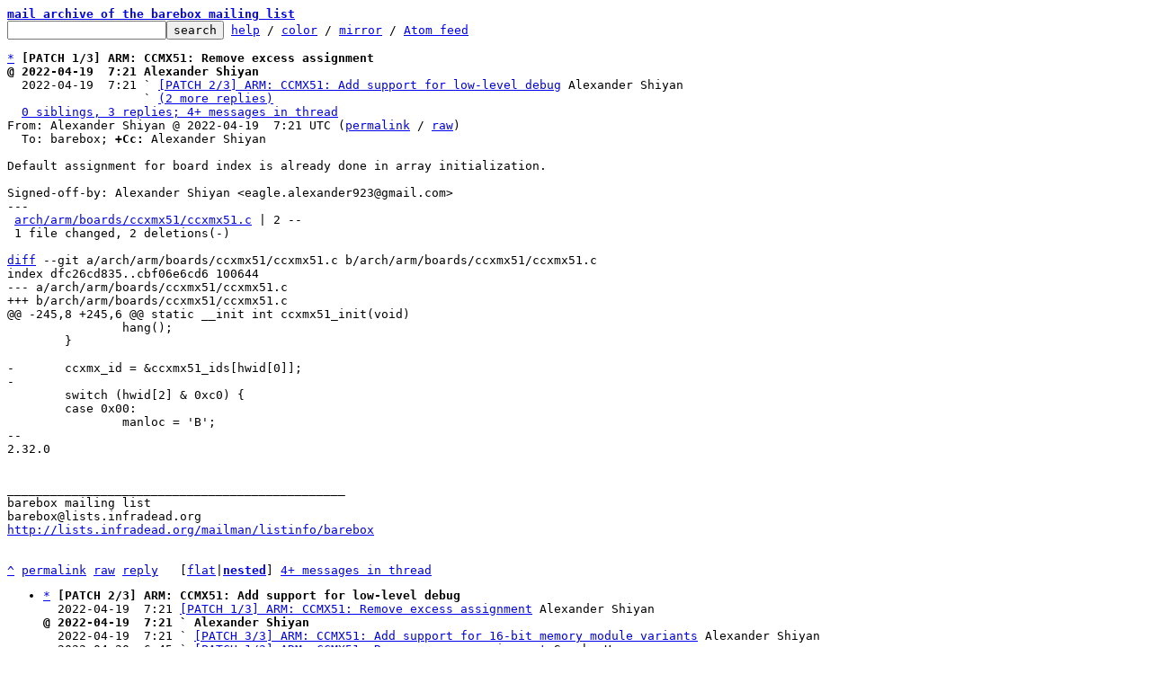

--- FILE ---
content_type: text/html; charset=UTF-8
request_url: https://lore.barebox.org/barebox/20220420064516.GQ4012@pengutronix.de/t/
body_size: 4221
content:
<html><head><title>[PATCH 1/3] ARM: CCMX51: Remove excess assignment</title><link
rel=alternate
title="Atom feed"
href="../../new.atom"
type="application/atom+xml"/><style>pre{white-space:pre-wrap}*{font-size:100%;font-family:monospace}</style></head><body><form
action="../../"><pre><a
href="../../?t=20220420064644"><b>mail archive of the barebox mailing list</b></a>
<input
name=q
type=text /><input
type=submit
value=search /> <a
href="../../_/text/help/">help</a> / <a
href="../../_/text/color/">color</a> / <a
id=mirror
href="../../_/text/mirror/">mirror</a> / <a
href="../../new.atom">Atom feed</a></pre></form><pre><a
href=#eb75bc461e287ff74d8cae6d447d9716f0532c399
id=mb75bc461e287ff74d8cae6d447d9716f0532c399>*</a> <b>[PATCH 1/3] ARM: CCMX51: Remove excess assignment</b>
<b>@ 2022-04-19  7:21 Alexander Shiyan</b>
  2022-04-19  7:21 ` <a
href="#m38e062745a8bd8a747f0da9051d674e4e7f20a57">[PATCH 2/3] ARM: CCMX51: Add support for low-level debug</a> Alexander Shiyan
                   ` <a
href=#r38e062745a8bd8a747f0da9051d674e4e7f20a57>(2 more replies)</a>
  <a
href=#rb75bc461e287ff74d8cae6d447d9716f0532c399>0 siblings, 3 replies; 4+ messages in thread</a>
From: Alexander Shiyan @ 2022-04-19  7:21 UTC (<a
href="../../20220419072123.28590-1-eagle.alexander923@gmail.com/">permalink</a> / <a
href="../../20220419072123.28590-1-eagle.alexander923@gmail.com/raw">raw</a>)
  To: barebox; <b>+Cc:</b> Alexander Shiyan

Default assignment for board index is already done in array initialization.

Signed-off-by: Alexander Shiyan &lt;eagle.alexander923@gmail.com&gt;
---
 <a
id=iZ2e.:..:20220419072123.28590-1-eagle.alexander923::40gmail.com:1arch:arm:boards:ccxmx51:ccxmx51.c
href=#Z2e.:..:20220419072123.28590-1-eagle.alexander923::40gmail.com:1arch:arm:boards:ccxmx51:ccxmx51.c>arch/arm/boards/ccxmx51/ccxmx51.c</a> | 2 --
 1 file changed, 2 deletions(-)

<span
class="head"><a
href=#iZ2e.:..:20220419072123.28590-1-eagle.alexander923::40gmail.com:1arch:arm:boards:ccxmx51:ccxmx51.c
id=Z2e.:..:20220419072123.28590-1-eagle.alexander923::40gmail.com:1arch:arm:boards:ccxmx51:ccxmx51.c>diff</a> --git a/arch/arm/boards/ccxmx51/ccxmx51.c b/arch/arm/boards/ccxmx51/ccxmx51.c
index dfc26cd835..cbf06e6cd6 100644
--- a/arch/arm/boards/ccxmx51/ccxmx51.c
+++ b/arch/arm/boards/ccxmx51/ccxmx51.c
</span><span
class="hunk">@@ -245,8 +245,6 @@ static __init int ccxmx51_init(void)
</span> 		hang();
 	}
 
<span
class="del">-	ccxmx_id = &#38;ccxmx51_ids[hwid[0]];
-
</span> 	switch (hwid[2] &#38; 0xc0) {
 	case 0x00:
 		manloc = &#39;B&#39;;
-- 
2.32.0


_______________________________________________
barebox mailing list
barebox@lists.infradead.org
<a
href="http://lists.infradead.org/mailman/listinfo/barebox">http://lists.infradead.org/mailman/listinfo/barebox</a>


<a
href=#mb75bc461e287ff74d8cae6d447d9716f0532c399
id=eb75bc461e287ff74d8cae6d447d9716f0532c399>^</a> <a
href="../../20220419072123.28590-1-eagle.alexander923@gmail.com/">permalink</a> <a
href="../../20220419072123.28590-1-eagle.alexander923@gmail.com/raw">raw</a> <a
href="../../20220419072123.28590-1-eagle.alexander923@gmail.com/#R">reply</a>	[<a
href="../../20220419072123.28590-1-eagle.alexander923@gmail.com/T/#u">flat</a>|<a
href="../../20220419072123.28590-1-eagle.alexander923@gmail.com/t/#u"><b>nested</b></a>] <a
href=#rb75bc461e287ff74d8cae6d447d9716f0532c399>4+ messages in thread</a></pre><ul><li><pre><a
href=#e38e062745a8bd8a747f0da9051d674e4e7f20a57
id=m38e062745a8bd8a747f0da9051d674e4e7f20a57>*</a> <b>[PATCH 2/3] ARM: CCMX51: Add support for low-level debug</b>
  2022-04-19  7:21 <a
href="#mb75bc461e287ff74d8cae6d447d9716f0532c399">[PATCH 1/3] ARM: CCMX51: Remove excess assignment</a> Alexander Shiyan
<b>@ 2022-04-19  7:21 ` Alexander Shiyan</b>
  2022-04-19  7:21 ` <a
href="#mccdbf1e212a3e6290357272478087145ffee695a">[PATCH 3/3] ARM: CCMX51: Add support for 16-bit memory module variants</a> Alexander Shiyan
  2022-04-20  6:45 ` <a
href="#md309b9fd0058c2531457ca70fbbcb63847c33293">[PATCH 1/3] ARM: CCMX51: Remove excess assignment</a> Sascha Hauer
  <a
href=#r38e062745a8bd8a747f0da9051d674e4e7f20a57>2 siblings, 0 replies; 4+ messages in thread</a>
From: Alexander Shiyan @ 2022-04-19  7:21 UTC (<a
href="../../20220419072123.28590-2-eagle.alexander923@gmail.com/">permalink</a> / <a
href="../../20220419072123.28590-2-eagle.alexander923@gmail.com/raw">raw</a>)
  To: barebox; <b>+Cc:</b> Alexander Shiyan

Signed-off-by: Alexander Shiyan &lt;eagle.alexander923@gmail.com&gt;
---
 <a
id=iZ2e.:..:20220419072123.28590-2-eagle.alexander923::40gmail.com:1arch:arm:boards:ccxmx51:lowlevel.c
href=#Z2e.:..:20220419072123.28590-2-eagle.alexander923::40gmail.com:1arch:arm:boards:ccxmx51:lowlevel.c>arch/arm/boards/ccxmx51/lowlevel.c</a> | 28 ++++++++++++++++++++++++++++
 1 file changed, 28 insertions(+)

<span
class="head"><a
href=#iZ2e.:..:20220419072123.28590-2-eagle.alexander923::40gmail.com:1arch:arm:boards:ccxmx51:lowlevel.c
id=Z2e.:..:20220419072123.28590-2-eagle.alexander923::40gmail.com:1arch:arm:boards:ccxmx51:lowlevel.c>diff</a> --git a/arch/arm/boards/ccxmx51/lowlevel.c b/arch/arm/boards/ccxmx51/lowlevel.c
index adcb30a7ff..367925e398 100644
--- a/arch/arm/boards/ccxmx51/lowlevel.c
+++ b/arch/arm/boards/ccxmx51/lowlevel.c
</span><span
class="hunk">@@ -2,12 +2,37 @@
</span> /* Author: Alexander Shiyan &lt;shc_work@mail.ru&gt; */
 
 #include &lt;common.h&gt;
<span
class="add">+#include &lt;debug_ll.h&gt;
+#include &lt;mach/clock-imx51_53.h&gt;
</span> #include &lt;mach/esdctl.h&gt;
 #include &lt;mach/generic.h&gt;
<span
class="add">+#include &lt;mach/iomux-mx51.h&gt;
</span> #include &lt;asm/barebox-arm.h&gt;
 #include &lt;asm/barebox-arm-head.h&gt;
 #include &lt;mach/imx51-regs.h&gt;
 
<span
class="add">+static inline void setup_uart(void)
+{
+	void __iomem *iomuxbase = IOMEM(MX51_IOMUXC_BASE_ADDR);
+	void __iomem *ccmbase = IOMEM(MX51_CCM_BASE_ADDR);
+
+	/*
+	 * Restore CCM values that might be changed by the Mask ROM
+	 * code.
+	 *
+	 * Source: RealView debug scripts provided by Freescale
+	 */
+	writel(MX5_CCM_CBCDR_RESET_VALUE,  ccmbase + MX5_CCM_CBCDR);
+	writel(MX5_CCM_CSCMR1_RESET_VALUE, ccmbase + MX5_CCM_CSCMR1);
+	writel(MX5_CCM_CSCDR1_RESET_VALUE, ccmbase + MX5_CCM_CSCDR1);
+
+	imx_setup_pad(iomuxbase, MX51_PAD_UART1_TXD__UART1_TXD);
+
+	imx51_uart_setup_ll();
+
+	putc_ll(&#39;&gt;&#39;);
+}
+
</span> ENTRY_FUNCTION(start_ccxmx51, r0, r1, r2)
 {
 	extern char __dtb_imx51_ccxmx51_start[];
<span
class="hunk">@@ -15,6 +40,9 @@ ENTRY_FUNCTION(start_ccxmx51, r0, r1, r2)
</span> 
 	imx5_cpu_lowlevel_init();
 
<span
class="add">+	if (IS_ENABLED(CONFIG_DEBUG_LL))
+		setup_uart();
+
</span> 	arm_setup_stack(0x20000000);
 
 	fdt = __dtb_imx51_ccxmx51_start + get_runtime_offset();
-- 
2.32.0


_______________________________________________
barebox mailing list
barebox@lists.infradead.org
<a
href="http://lists.infradead.org/mailman/listinfo/barebox">http://lists.infradead.org/mailman/listinfo/barebox</a>


<a
href=#m38e062745a8bd8a747f0da9051d674e4e7f20a57
id=e38e062745a8bd8a747f0da9051d674e4e7f20a57>^</a> <a
href="../../20220419072123.28590-2-eagle.alexander923@gmail.com/">permalink</a> <a
href="../../20220419072123.28590-2-eagle.alexander923@gmail.com/raw">raw</a> <a
href="../../20220419072123.28590-2-eagle.alexander923@gmail.com/#R">reply</a>	[<a
href="../../20220419072123.28590-2-eagle.alexander923@gmail.com/T/#u">flat</a>|<a
href="../../20220419072123.28590-2-eagle.alexander923@gmail.com/t/#u"><b>nested</b></a>] <a
href=#r38e062745a8bd8a747f0da9051d674e4e7f20a57>4+ messages in thread</a></pre></li><li><pre><a
href=#eccdbf1e212a3e6290357272478087145ffee695a
id=mccdbf1e212a3e6290357272478087145ffee695a>*</a> <b>[PATCH 3/3] ARM: CCMX51: Add support for 16-bit memory module variants</b>
  2022-04-19  7:21 <a
href="#mb75bc461e287ff74d8cae6d447d9716f0532c399">[PATCH 1/3] ARM: CCMX51: Remove excess assignment</a> Alexander Shiyan
  2022-04-19  7:21 ` <a
href="#m38e062745a8bd8a747f0da9051d674e4e7f20a57">[PATCH 2/3] ARM: CCMX51: Add support for low-level debug</a> Alexander Shiyan
<b>@ 2022-04-19  7:21 ` Alexander Shiyan</b>
  2022-04-20  6:45 ` <a
href="#md309b9fd0058c2531457ca70fbbcb63847c33293">[PATCH 1/3] ARM: CCMX51: Remove excess assignment</a> Sascha Hauer
  <a
href=#rccdbf1e212a3e6290357272478087145ffee695a>2 siblings, 0 replies; 4+ messages in thread</a>
From: Alexander Shiyan @ 2022-04-19  7:21 UTC (<a
href="../../20220419072123.28590-3-eagle.alexander923@gmail.com/">permalink</a> / <a
href="../../20220419072123.28590-3-eagle.alexander923@gmail.com/raw">raw</a>)
  To: barebox; <b>+Cc:</b> Alexander Shiyan

Modules can have memory chips with a bus width of 16 bits.
Let&#39;s separate the binaries for initializing different types.

Signed-off-by: Alexander Shiyan &lt;eagle.alexander923@gmail.com&gt;
---
 <a
id=iZ2e.:..:20220419072123.28590-3-eagle.alexander923::40gmail.com:1boards:ccxmx51:flash-header-x16.imxcfg
href=#Z2e.:..:20220419072123.28590-3-eagle.alexander923::40gmail.com:1boards:ccxmx51:flash-header-x16.imxcfg>.../boards/ccxmx51/flash-header-x16.imxcfg</a>    | 61 +++++++++++++++++++
 <a
id=iZ2e.:..:20220419072123.28590-3-eagle.alexander923::40gmail.com:1flash-header-x32.imxcfg::7d
href=#Z2e.:..:20220419072123.28590-3-eagle.alexander923::40gmail.com:1flash-header-x32.imxcfg::7d>...-header.imxcfg =&gt; flash-header-x32.imxcfg}</a> |  1 -
 <a
id=iZ2e.:..:20220419072123.28590-3-eagle.alexander923::40gmail.com:1arch:arm:boards:ccxmx51:lowlevel.c
href=#Z2e.:..:20220419072123.28590-3-eagle.alexander923::40gmail.com:1arch:arm:boards:ccxmx51:lowlevel.c>arch/arm/boards/ccxmx51/lowlevel.c</a>            | 12 +++-
 <a
id=iZ2e.:..:20220419072123.28590-3-eagle.alexander923::40gmail.com:1images:Makefile.imx
href=#Z2e.:..:20220419072123.28590-3-eagle.alexander923::40gmail.com:1images:Makefile.imx>images/Makefile.imx</a>                           | 10 +--
 4 files changed, 78 insertions(+), 6 deletions(-)
 create mode 100644 arch/arm/boards/ccxmx51/flash-header-x16.imxcfg
 rename arch/arm/boards/ccxmx51/{flash-header.imxcfg =&gt; flash-header-x32.imxcfg} (99%)

<span
class="head"><a
href=#iZ2e.:..:20220419072123.28590-3-eagle.alexander923::40gmail.com:1boards:ccxmx51:flash-header-x16.imxcfg
id=Z2e.:..:20220419072123.28590-3-eagle.alexander923::40gmail.com:1boards:ccxmx51:flash-header-x16.imxcfg>diff</a> --git a/arch/arm/boards/ccxmx51/flash-header-x16.imxcfg b/arch/arm/boards/ccxmx51/flash-header-x16.imxcfg
new file mode 100644
index 0000000000..6d77324fc8
--- /dev/null
+++ b/arch/arm/boards/ccxmx51/flash-header-x16.imxcfg
</span><span
class="hunk">@@ -0,0 +1,61 @@
</span><span
class="add">+# SPDX-License-Identifier: GPL-2.0-only
+
+soc imx51
+loadaddr 0x90000000
+ivtofs 0x400
+wm 32 0x73fa88a0 0x00000200
+wm 32 0x73fa850c 0x000020c5
+wm 32 0x73fa8510 0x000020c5
+wm 32 0x73fa883c 0x00000002
+wm 32 0x73fa8848 0x00000002
+wm 32 0x73fa84b8 0x000000e7
+wm 32 0x73fa84bc 0x00000045
+wm 32 0x73fa84c0 0x00000045
+wm 32 0x73fa84c4 0x00000045
+wm 32 0x73fa84c8 0x00000045
+wm 32 0x73fa8820 0x00000000
+wm 32 0x73fa84a4 0x00000003
+wm 32 0x73fa84a8 0x00000003
+wm 32 0x73fa84ac 0x000000e3
+wm 32 0x73fa84b0 0x000000e3
+wm 32 0x73fa84b4 0x000000e3
+wm 32 0x73fa84cc 0x000000e3
+wm 32 0x73fa84d0 0x000000e2
+wm 32 0x73fa882c 0x00000004
+wm 32 0x73fa88a4 0x00000004
+wm 32 0x73fa88ac 0x00000004
+wm 32 0x73fa88b8 0x00000004
+wm 32 0x83fd9000 0x82a10000
+wm 32 0x83fd9008 0x82a10000
+wm 32 0x83fd9010 0x000ad0d0
+wm 32 0x83fd9004 0x3f3584ab
+wm 32 0x83fd900c 0x3f3584ab
+wm 32 0x83fd9014 0x04008008
+wm 32 0x83fd9014 0x0000801a
+wm 32 0x83fd9014 0x0000801b
+wm 32 0x83fd9014 0x00448019
+wm 32 0x83fd9014 0x07328018
+wm 32 0x83fd9014 0x04008008
+wm 32 0x83fd9014 0x00008010
+wm 32 0x83fd9014 0x00008010
+wm 32 0x83fd9014 0x06328018
+wm 32 0x83fd9014 0x03808019
+wm 32 0x83fd9014 0x00408019
+wm 32 0x83fd9014 0x00008000
+wm 32 0x83fd9014 0x0400800c
+wm 32 0x83fd9014 0x0000801e
+wm 32 0x83fd9014 0x0000801f
+wm 32 0x83fd9014 0x0000801d
+wm 32 0x83fd9014 0x0732801c
+wm 32 0x83fd9014 0x0400800c
+wm 32 0x83fd9014 0x00008014
+wm 32 0x83fd9014 0x00008014
+wm 32 0x83fd9014 0x0632801c
+wm 32 0x83fd9014 0x0380801d
+wm 32 0x83fd9014 0x0040801d
+wm 32 0x83fd9014 0x00008004
+wm 32 0x83fd9000 0xb2a10000
+wm 32 0x83fd9008 0xb2a10000
+wm 32 0x83fd9010 0x000ad6d0
+wm 32 0x83fd9034 0x90000000
+wm 32 0x83fd9014 0x00000000
</span><span
class="head">diff --git a/arch/arm/boards/ccxmx51/flash-header.imxcfg b/arch/arm/boards/ccxmx51/flash-header-x32.imxcfg
similarity index 99%
rename from arch/arm/boards/ccxmx51/flash-header.imxcfg
rename to arch/arm/boards/ccxmx51/flash-header-x32.imxcfg
index 185a48fe18..6480aa590e 100644
--- a/arch/arm/boards/ccxmx51/flash-header.imxcfg
+++ b/arch/arm/boards/ccxmx51/flash-header-x32.imxcfg
</span><span
class="hunk">@@ -59,4 +59,3 @@ wm 32 0x83fd9008 0xb2a20000
</span> wm 32 0x83fd9010 0x000ad6d0
 wm 32 0x83fd9034 0x90000000
 wm 32 0x83fd9014 0x00000000
<span
class="del">-
</span><span
class="head"><a
href=#iZ2e.:..:20220419072123.28590-3-eagle.alexander923::40gmail.com:1arch:arm:boards:ccxmx51:lowlevel.c
id=Z2e.:..:20220419072123.28590-3-eagle.alexander923::40gmail.com:1arch:arm:boards:ccxmx51:lowlevel.c>diff</a> --git a/arch/arm/boards/ccxmx51/lowlevel.c b/arch/arm/boards/ccxmx51/lowlevel.c
index 367925e398..49bc7bfe32 100644
--- a/arch/arm/boards/ccxmx51/lowlevel.c
+++ b/arch/arm/boards/ccxmx51/lowlevel.c
</span><span
class="hunk">@@ -33,7 +33,7 @@ static inline void setup_uart(void)
</span> 	putc_ll(&#39;&gt;&#39;);
 }
 
<span
class="del">-ENTRY_FUNCTION(start_ccxmx51, r0, r1, r2)
</span><span
class="add">+static inline void start_ccxmx51(void)
</span> {
 	extern char __dtb_imx51_ccxmx51_start[];
 	void *fdt;
<span
class="hunk">@@ -49,3 +49,13 @@ ENTRY_FUNCTION(start_ccxmx51, r0, r1, r2)
</span> 
 	barebox_arm_entry(MX51_CSD0_BASE_ADDR, SZ_128M, fdt);
 }
<span
class="add">+
+ENTRY_FUNCTION(start_ccxmx51_x16, r0, r1, r2)
+{
+	start_ccxmx51();
+}
+
+ENTRY_FUNCTION(start_ccxmx51_x32, r0, r1, r2)
+{
+	start_ccxmx51();
+}
</span><span
class="head"><a
href=#iZ2e.:..:20220419072123.28590-3-eagle.alexander923::40gmail.com:1images:Makefile.imx
id=Z2e.:..:20220419072123.28590-3-eagle.alexander923::40gmail.com:1images:Makefile.imx>diff</a> --git a/images/Makefile.imx b/images/Makefile.imx
index 18cabbf041..8cc20b1137 100644
--- a/images/Makefile.imx
+++ b/images/Makefile.imx
</span><span
class="hunk">@@ -88,10 +88,12 @@ FILE_barebox-kindle-ey21.img = start_imx50_kindle_ey21.pblb.imximg
</span> image-$(CONFIG_MACH_KINDLE_MX50) += barebox-kindle-ey21.img
 
 # ----------------------- i.MX51 based boards ---------------------------
<span
class="del">-pblb-$(CONFIG_MACH_CCMX51) += start_ccxmx51
-CFG_start_ccxmx51.pblb.imximg = $(board)/ccxmx51/flash-header.imxcfg
-FILE_barebox-imx51-ccxmx51.img = start_ccxmx51.pblb.imximg
-image-$(CONFIG_MACH_CCMX51) += barebox-imx51-ccxmx51.img
</span><span
class="add">+pblb-$(CONFIG_MACH_CCMX51) += start_ccxmx51_x16 start_ccxmx51_x32
+CFG_start_ccxmx51_x16.pblb.imximg = $(board)/ccxmx51/flash-header-x16.imxcfg
+CFG_start_ccxmx51_x32.pblb.imximg = $(board)/ccxmx51/flash-header-x32.imxcfg
+FILE_barebox-imx51-ccxmx51-x16.img = start_ccxmx51_x16.pblb.imximg
+FILE_barebox-imx51-ccxmx51-x32.img = start_ccxmx51_x32.pblb.imximg
+image-$(CONFIG_MACH_CCMX51) += barebox-imx51-ccxmx51-x16.img barebox-imx51-ccxmx51-x32.img
</span> 
 pblb-$(CONFIG_MACH_FREESCALE_MX51_PDK) += start_imx51_babbage
 CFG_start_imx51_babbage.pblb.imximg = $(board)/freescale-mx51-babbage/flash-header-imx51-babbage.imxcfg
-- 
2.32.0


_______________________________________________
barebox mailing list
barebox@lists.infradead.org
<a
href="http://lists.infradead.org/mailman/listinfo/barebox">http://lists.infradead.org/mailman/listinfo/barebox</a>


<a
href=#mccdbf1e212a3e6290357272478087145ffee695a
id=eccdbf1e212a3e6290357272478087145ffee695a>^</a> <a
href="../../20220419072123.28590-3-eagle.alexander923@gmail.com/">permalink</a> <a
href="../../20220419072123.28590-3-eagle.alexander923@gmail.com/raw">raw</a> <a
href="../../20220419072123.28590-3-eagle.alexander923@gmail.com/#R">reply</a>	[<a
href="../../20220419072123.28590-3-eagle.alexander923@gmail.com/T/#u">flat</a>|<a
href="../../20220419072123.28590-3-eagle.alexander923@gmail.com/t/#u"><b>nested</b></a>] <a
href=#rccdbf1e212a3e6290357272478087145ffee695a>4+ messages in thread</a></pre></li><li><pre><a
href=#ed309b9fd0058c2531457ca70fbbcb63847c33293
id=md309b9fd0058c2531457ca70fbbcb63847c33293>*</a> <u
id=u><b>Re: [PATCH 1/3] ARM: CCMX51: Remove excess assignment</b></u>
  2022-04-19  7:21 <a
href="#mb75bc461e287ff74d8cae6d447d9716f0532c399">[PATCH 1/3] ARM: CCMX51: Remove excess assignment</a> Alexander Shiyan
  2022-04-19  7:21 ` <a
href="#m38e062745a8bd8a747f0da9051d674e4e7f20a57">[PATCH 2/3] ARM: CCMX51: Add support for low-level debug</a> Alexander Shiyan
  2022-04-19  7:21 ` <a
href="#mccdbf1e212a3e6290357272478087145ffee695a">[PATCH 3/3] ARM: CCMX51: Add support for 16-bit memory module variants</a> Alexander Shiyan
<b>@ 2022-04-20  6:45 ` Sascha Hauer</b>
  <a
href=#rd309b9fd0058c2531457ca70fbbcb63847c33293>2 siblings, 0 replies; 4+ messages in thread</a>
From: Sascha Hauer @ 2022-04-20  6:45 UTC (<a
href="../../20220420064516.GQ4012@pengutronix.de/">permalink</a> / <a
href="../../20220420064516.GQ4012@pengutronix.de/raw">raw</a>)
  To: Alexander Shiyan; <b>+Cc:</b> barebox

On Tue, Apr 19, 2022 at 10:21:21AM +0300, Alexander Shiyan wrote:
<span
class="q">&gt; Default assignment for board index is already done in array initialization.
&gt; 
&gt; Signed-off-by: Alexander Shiyan &lt;eagle.alexander923@gmail.com&gt;
&gt; ---
&gt;  arch/arm/boards/ccxmx51/ccxmx51.c | 2 --
&gt;  1 file changed, 2 deletions(-)
</span>
Applied, thanks

Sascha

<span
class="q">&gt; 
&gt; diff --git a/arch/arm/boards/ccxmx51/ccxmx51.c b/arch/arm/boards/ccxmx51/ccxmx51.c
&gt; index dfc26cd835..cbf06e6cd6 100644
&gt; --- a/arch/arm/boards/ccxmx51/ccxmx51.c
&gt; +++ b/arch/arm/boards/ccxmx51/ccxmx51.c
&gt; @@ -245,8 +245,6 @@ static __init int ccxmx51_init(void)
&gt;  		hang();
&gt;  	}
&gt;  
&gt; -	ccxmx_id = &#38;ccxmx51_ids[hwid[0]];
&gt; -
&gt;  	switch (hwid[2] &#38; 0xc0) {
&gt;  	case 0x00:
&gt;  		manloc = &#39;B&#39;;
&gt; -- 
&gt; 2.32.0
&gt; 
&gt; 
&gt; _______________________________________________
&gt; barebox mailing list
&gt; barebox@lists.infradead.org
&gt; <a
href="http://lists.infradead.org/mailman/listinfo/barebox">http://lists.infradead.org/mailman/listinfo/barebox</a>
&gt; 
</span>
-- 
Pengutronix e.K.                           |                             |
Steuerwalder Str. 21                       | <a
href="http://www.pengutronix.de/">http://www.pengutronix.de/</a>  |
31137 Hildesheim, Germany                  | Phone: +49-5121-206917-0    |
Amtsgericht Hildesheim, HRA 2686           | Fax:   +49-5121-206917-5555 |

_______________________________________________
barebox mailing list
barebox@lists.infradead.org
<a
href="http://lists.infradead.org/mailman/listinfo/barebox">http://lists.infradead.org/mailman/listinfo/barebox</a>


<a
href=#md309b9fd0058c2531457ca70fbbcb63847c33293
id=ed309b9fd0058c2531457ca70fbbcb63847c33293>^</a> <a
href="../../20220420064516.GQ4012@pengutronix.de/">permalink</a> <a
href="../../20220420064516.GQ4012@pengutronix.de/raw">raw</a> <a
href="../../20220420064516.GQ4012@pengutronix.de/#R">reply</a>	[<a
href="../../20220420064516.GQ4012@pengutronix.de/T/#u">flat</a>|<a
href="../../20220420064516.GQ4012@pengutronix.de/t/#u"><b>nested</b></a>] <a
href=#rd309b9fd0058c2531457ca70fbbcb63847c33293>4+ messages in thread</a></pre></li></ul><hr><pre>end of thread, other threads:[<a
href="../../?t=20220420064644">~2022-04-20  6:46 UTC</a> | <a
href="../../">newest</a>]

<b
id=t>Thread overview:</b> 4+ messages (download: <a
href="../t.mbox.gz">mbox.gz</a> / follow: <a
href="../t.atom">Atom feed</a>)
-- links below jump to the message on this page --
2022-04-19  7:21 <a
href="#mb75bc461e287ff74d8cae6d447d9716f0532c399"
id=rb75bc461e287ff74d8cae6d447d9716f0532c399>[PATCH 1/3] ARM: CCMX51: Remove excess assignment</a> Alexander Shiyan
2022-04-19  7:21 ` <a
href="#m38e062745a8bd8a747f0da9051d674e4e7f20a57"
id=r38e062745a8bd8a747f0da9051d674e4e7f20a57>[PATCH 2/3] ARM: CCMX51: Add support for low-level debug</a> Alexander Shiyan
2022-04-19  7:21 ` <a
href="#mccdbf1e212a3e6290357272478087145ffee695a"
id=rccdbf1e212a3e6290357272478087145ffee695a>[PATCH 3/3] ARM: CCMX51: Add support for 16-bit memory module variants</a> Alexander Shiyan
2022-04-20  6:45 ` <a
href="#md309b9fd0058c2531457ca70fbbcb63847c33293"
id=rd309b9fd0058c2531457ca70fbbcb63847c33293>[PATCH 1/3] ARM: CCMX51: Remove excess assignment</a> Sascha Hauer
</pre><hr><pre>This is a public inbox, see <a
href="../../_/text/mirror/">mirroring instructions</a>
for how to clone and mirror all data and code used for this inbox</pre></body></html>